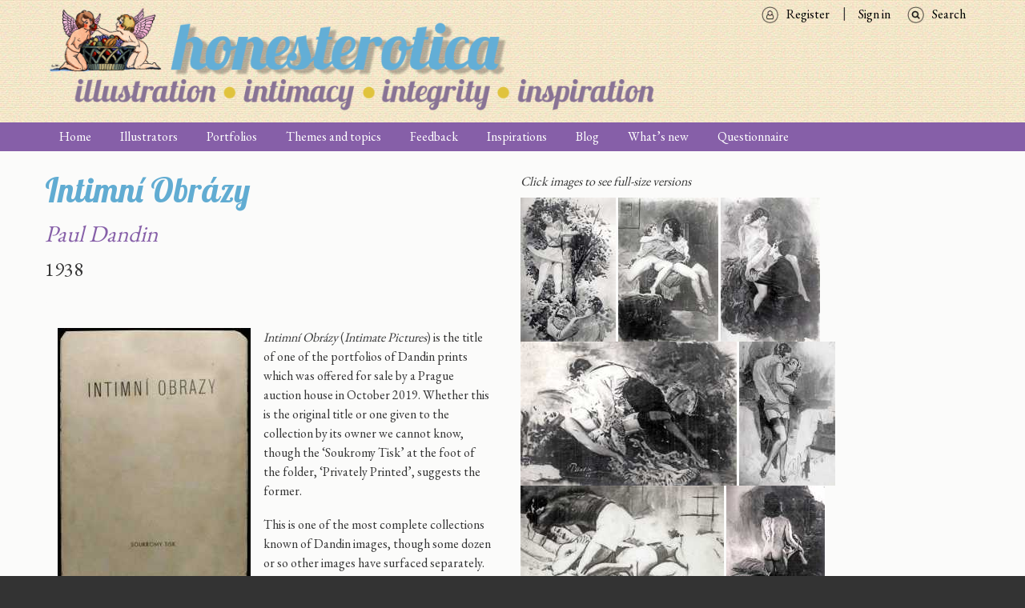

--- FILE ---
content_type: text/html; charset=UTF-8
request_url: https://honesterotica.com/portfolios/2549
body_size: 9178
content:





<!DOCTYPE html>
<html lang="en" dir="ltr" prefix="content: http://purl.org/rss/1.0/modules/content/  dc: http://purl.org/dc/terms/  foaf: http://xmlns.com/foaf/0.1/  og: http://ogp.me/ns#  rdfs: http://www.w3.org/2000/01/rdf-schema#  schema: http://schema.org/  sioc: http://rdfs.org/sioc/ns#  sioct: http://rdfs.org/sioc/types#  skos: http://www.w3.org/2004/02/skos/core#  xsd: http://www.w3.org/2001/XMLSchema# " class="no-js adaptivetheme">
  <head>
                                          <meta charset="utf-8" />
<noscript><style>form.antibot * :not(.antibot-message) { display: none !important; }</style>
</noscript><script async src="https://www.googletagmanager.com/gtag/js?id=UA-96148218-1"></script>
<script>window.dataLayer = window.dataLayer || [];function gtag(){dataLayer.push(arguments)};gtag("js", new Date());gtag("set", "developer_id.dMDhkMT", true);gtag("config", "UA-96148218-1", {"groups":"default","anonymize_ip":true,"page_placeholder":"PLACEHOLDER_page_path","allow_ad_personalization_signals":false});gtag("config", "G-M9QF6TFPM7", {"groups":"default","page_placeholder":"PLACEHOLDER_page_location","allow_ad_personalization_signals":false});</script>
<meta name="description" content="Intimní Obrázy (Intimate Pictures) is the title of one of the portfolios of Dandin prints which was offered for sale by a Prague auction house in October 2019." />
<meta property="fb:app_id" content="1394911260570572" />
<meta property="og:type" content="website" />
<meta property="og:title" content="Intimní Obrázy | honesterotica" />
<meta property="og:image" content="http://www.honesterotica.com/sites/default/files/honest-fbshare.jpg" />
<meta property="og:image:type" content="image/png" />
<meta property="og:image:width" content="1200" />
<meta property="og:image:height" content="1200" />
<meta name="Generator" content="Drupal 9 (https://www.drupal.org)" />
<meta name="MobileOptimized" content="width" />
<meta name="HandheldFriendly" content="true" />
<meta name="viewport" content="width=device-width, initial-scale=1.0" />
<link rel="shortcut icon" href="/sites/default/files/favicon.ico" type="image/vnd.microsoft.icon" />
<link rel="canonical" href="https://honesterotica.com/portfolios/2549" />
<link rel="shortlink" href="https://honesterotica.com/node/2549" />
<link rel="revision" href="https://honesterotica.com/portfolios/2549" />
<script>window.a2a_config=window.a2a_config||{};a2a_config.callbacks=[];a2a_config.overlays=[];a2a_config.templates={};</script>

    <title>Intimní Obrázy | honesterotica</title>
    <link rel="stylesheet" media="all" href="//fonts.googleapis.com/css?family=EB+Garamond|Lobster|Roboto|Material+Icons" />
<link rel="stylesheet" media="all" href="/sites/default/files/css/css_1fURCyIFyYfewH2dEDWtBUiETG_10dibEIbhrAh0BXE.css" />
<link rel="stylesheet" media="all" href="/sites/default/files/css/css_Q-YmGYlAVoZeayoJjs7d8paV5Rz2g0ltwVpLTjpN1js.css" />

    <script src="/core/assets/vendor/modernizr/modernizr.min.js?v=3.11.7"></script>
<script src="/core/misc/modernizr-additional-tests.js?v=3.11.7"></script>
<script src="//use.fontawesome.com/releases/v6.1.0/js/all.js" defer crossorigin="anonymous"></script>
<script src="//use.fontawesome.com/releases/v6.1.0/js/v4-shims.js" defer crossorigin="anonymous"></script>

<meta name="google" content="notranslate">
<meta http-equiv="Content-Language" content="en">
  </head>
    <body class="exclude-node-title layout-type--site-builder path-node path-portfolios-2549 node--type-portfolio theme-name--honesterotica">
    <a href="#block-honesterotica-content" class="visually-hidden focusable skip-link">Skip to main content</a>
    
      <div class="dialog-off-canvas-main-canvas" data-off-canvas-main-canvas>
    
<div class="page js-layout">
      <header class="l-pr page__row pr-header regions-multiple" role="banner" id="masthead">
    <div class="l-rw regions container pr-header__rw arc--2 hr--1-2" data-at-regions="">
        <div  data-at-region="1" class="l-r region pr-header__header-first"><div id="block-honesterotica-branding" class="l-bl block block-branding block-system block-system-branding-block">
  <div class="block__inner block-branding__inner">

    
        

                <div class="block__content block-branding__content site-branding">
                  <a href="https://honesterotica.com/" title="Home" itemprop="url" rel="home" class="site-branding__logo-link">
            <img src="/sites/default/files/honesterotica%20logo_4.png" alt="Home" itemprop="logo" class="site-branding__logo-img" />
          </a>
                      </div>
    
  </div>
</div>
</div>

        <div  data-at-region="2" data-at-block-count="1" class="l-r region pr-header__header-second">
<nav id="block-searchmenu" class="l-bl block block-menu block-config-provider--system block-derivative-plugin--search-menu block-id--block-searchmenu" role="navigation" aria-labelledby="block-searchmenu-menu">
  <div class="block__inner block-menu__inner">

                  
    
    <h2 class="visually-hidden block__title block-menu__title" id="block-searchmenu-menu"><span>Search menu</span></h2>
    

              <div class="block__content block-menu__content">
        
                    <ul class="menu odd menu-level-1 menu-name--search-menu">
                          <li class="menu__item menu-title-search menu-plugin-id--menu-link-content85bfd2e0-4f0b-4b8c-92ab-4177a1123967"><a href="/search" target="" rel="" data-drupal-link-system-path="search">Search</a></li>          </ul>
  


      </div>
    
  </div>
</nav>

<nav id="block-signin" class="l-bl block block-menu block-config-provider--system block-derivative-plugin--sign-in block-id--block-signin" role="navigation" aria-labelledby="block-signin-menu">
  <div class="block__inner block-menu__inner">

                  
    
    <h2 class="visually-hidden block__title block-menu__title" id="block-signin-menu"><span>Sign in</span></h2>
    

              <div class="block__content block-menu__content">
        
                    <ul class="menu odd menu-level-1 menu-name--sign-in">
                          <li class="menu__item menu-title-sign-in menu-plugin-id--menu-link-contentee31d2ff-485e-4af1-a884-4309ab4ec720"><a href="/user/login" target="" rel="" data-drupal-link-system-path="user/login">Sign in</a></li>                      <li class="menu__item menu-title-register menu-plugin-id--menu-link-content6dfcc979-4d89-4cc7-8aff-edcda2c98955"><a href="/user/register" target="" rel="" data-drupal-link-system-path="user/register">Register</a></li>          </ul>
  


      </div>
    
  </div>
</nav>
</div>

    </div>
  </header>
      <div class="l-pr page__row pr-navbar" id="navbar">
    <div class="l-rw regions container pr-navbar__rw arc--1 hr--1" data-at-regions="">
        <div  data-at-region="1" class="l-r region pr-navbar__navbar"><nav id="block-honesterotica-main-menu" class="l-bl rm-block rm-config-provider--system rm-derivative-plugin--main rm-id--block-honesterotica-main-menu js-hide" role="navigation" aria-labelledby="block-honesterotica-main-menu-menu">
  <div class="rm-block__inner">

    
    <div class="rm-toggle" id="block-honesterotica-main-menu-menu">
            <button href="#rm-content" class="rm-toggle__link un-button" role='button' aria-controls="rm-content" aria-expanded="false" aria-lable="Main menu">
        <svg class="rm-toggle__icon" viewBox="0 0 1792 1792" preserveAspectRatio="xMinYMid meet">
          <path d="M1664 1344v128q0 26-19 45t-45 19h-1408q-26 0-45-19t-19-45v-128q0-26 19-45t45-19h1408q26 0 45 19t19 45zm0-512v128q0 26-19 45t-45 19h-1408q-26 0-45-19t-19-45v-128q0-26 19-45t45-19h1408q26 0 45 19t19 45zm0-512v128q0 26-19 45t-45 19h-1408q-26 0-45-19t-19-45v-128q0-26 19-45t45-19h1408q26 0 45 19t19 45z"/>
        </svg>
        <span class="visually-hidden">Main menu</span>
      </button>
    </div>
    

              <div class="rm-block__content" id="rm-content">
        
                    <ul class="menu odd menu-level-1 menu-name--main">
                          <li class="menu__item menu-title-home menu-plugin-id--menu-link-content3040a572-f577-4c95-b6b0-2a0732351920"><a href="/home" data-drupal-link-system-path="node/142">Home</a></li>                      <li class="menu__item menu-title-illustrators menu-plugin-id--views-viewviewsillustratorspage-1"><a href="/illustrators" data-drupal-link-system-path="illustrators">Illustrators</a></li>                      <li class="menu__item menu__item--expanded menu-title-portfolios menu-plugin-id--menu-link-contente6036fce-cc9c-4f6a-9cab-5e86794f2b18"><a href="/portfolios" data-drupal-link-system-path="node/53">Portfolios</a><ul class="menu even menu-level-2"><li class="menu__item menu-title-by-illustrator menu-plugin-id--views-viewviewsportfolios-by-authorpage-2"><a href="/portfolios-by-illustrator" data-drupal-link-system-path="portfolios-by-illustrator">By illustrator</a></li><li class="menu__item menu-title-by-title menu-plugin-id--views-viewviewsportfolios-by-titlepage-1"><a href="/portfolios-by-title" data-drupal-link-system-path="portfolios-by-title">By title</a></li></ul></li>                      <li class="menu__item menu-title-themes-and-topics menu-plugin-id--menu-link-content5bf11c1c-5853-4936-b5c7-4483cffba80d"><a href="/themes-topics" target="" rel="" data-drupal-link-system-path="node/18">Themes and topics</a></li>                      <li class="menu__item menu-title-feedback menu-plugin-id--menu-link-content269b112f-c019-491a-91c1-89b9b896acb7"><a href="/feedback" data-drupal-link-system-path="node/524">Feedback</a></li>                      <li class="menu__item menu-title-inspirations menu-plugin-id--menu-link-content5bd956e3-b67b-474d-8dac-80dcee3305f9"><a href="/inspirations" data-drupal-link-system-path="node/22">Inspirations</a></li>                      <li class="menu__item menu-title-blog menu-plugin-id--menu-link-content64e05612-59bc-4923-b92c-c8206df0f0c3"><a href="/blog" data-drupal-link-system-path="node/532">Blog</a></li>                      <li class="menu__item menu-title-what’s-new menu-plugin-id--views-viewviewsnewsletterpage-2"><a href="/whats-new" data-drupal-link-system-path="whats-new">What’s new</a></li>                      <li class="menu__item menu-title-questionnaire menu-plugin-id--menu-link-content61b0066c-7e9d-4087-a7bf-311e63aa41d4"><a href="/questionnaire/intro" target="" rel="" data-drupal-link-system-path="node/474">Questionnaire</a></li>          </ul>
  


      </div>
    
  </div>
</nav>
</div>

    </div>
  </div>
      <div class="l-pr page__row pr-highlighted" id="highlighted">
    <div class="l-rw regions container pr-highlighted__rw arc--1 hr--1" data-at-regions="">
        <div  data-at-region="1" class="l-r region pr-highlighted__highlighted"><div data-drupal-messages-fallback class="hidden"></div>
</div>

    </div>
  </div>
          <div class="l-pr page__row pr-main regions-multiple" id="main-content">
    <div class="l-rw regions container pr-main__rw arc--2 hr--1-3" data-at-regions="">
        <div  data-at-region="1" data-at-block-count="4" class="l-r region pr-main__content"><div class="views-element-container l-bl block-views-css-class-- block block-config-provider--views block-derivative-plugin--illustrators-work-block-3 block-id--block-views-block-illustrators-work-block-3" id="block-views-block-illustrators-work-block-3">
  <div class="block__inner">

    
        

          <div class="block__content">
        <div><div class="view view-illustrators-work view-id-illustrators_work view-display-id-block_3 js-view-dom-id-a5798ddabe09571e40935a612df48e8ac26ed9e63db14f1467617f57ef786d0e">
  
    
      <div class="view-header">
      
    </div>
      
      <div class="view-content">
          <div class="views-row">
    <div class="views-field views-field-title-1"><h1 class="field-content">Intimní Obrázy</h1></div><div class="views-field views-field-title"><h2 class="field-content"><em><a href="/illustrator/paul-dandin" hreflang="en">Paul Dandin</a></em></h2></div><div class="views-field views-field-field-year"><div class="field-content">1938 </div></div>
  </div>

    </div>
  
          </div>
</div>

      </div>
    
  </div>
</div>
<main id="block-honesterotica-content" class="l-bl block block-main-content" role="main">
  
  <article data-history-node-id="2549" role="article" about="/portfolios/2549" class="node node--id-2549 node--type-portfolio node--view-mode-full">
  <div class="node__container">

    <header class="node__header">
      
      
                        <h1 class="node__title"><span class="field field--name-title field--type-string field--label-hidden"></span>
</h1>
                    

          </header>

    <div class="node__content">
      <div class="clearfix text-formatted field field-node--body field-name-body field-type-text-with-summary field-label-hidden">
    <div class="field__items">
          <div class="field__item"><p><em><img alt="" data-entity-type="file" data-entity-uuid="feecbb2e-b2d6-47e8-aff2-6962ae30d16b" data-image-style="max_325x325" src="/sites/default/files/styles/max_325x325/public/inline-images/akty-paul-dandin-intimni-obrazy-soukromy-tisk-1938-101788923.jpg?itok=QT2cC3Qv" width="241" height="325" loading="lazy" typeof="foaf:Image" class="image-style-max-325x325 align-left" />Intimní Obrázy</em> (<em>Intimate Pictures</em>) is the title of one of the portfolios of Dandin prints which was offered for sale by a Prague auction house in October 2019. Whether this is the original title or one given to the collection by its owner we cannot know, though the ‘Soukromy Tisk’ at the foot of the folder, ‘Privately Printed’, suggests the former.</p>

<p><img alt="" data-entity-type="file" data-entity-uuid="ae954ec6-56a6-4ff4-a1d3-254359794ab7" data-image-style="max_325x325" src="/sites/default/files/styles/max_325x325/public/inline-images/Dandin%2029.jpg?itok=6nnrmUvD" width="325" height="221" loading="lazy" typeof="foaf:Image" class="image-style-max-325x325 align-right" /></p>

<p>This is one of the most complete collections known of Dandin images, though some dozen or so other images have surfaced separately. The folder also included a couple of related prints dated 1945.</p>

<p>Most of the prints are dated 1938, and most are signed ‘P. Dandin’, though a couple add his first name (or nom d’artiste). The quality of the reproduction is uneven, and several have faded badly, maybe from being left out of the protective folder.</p>

<p>The style of the Dandin paintings is straightforward, no-nonsense, and in most cases quite believable; it is a pity that no trace of the originals appears to have survived. It would have been interesting to see these imaginative scenes in colour.</p>

<p> </p>
</div>
      </div>
</div>
  <div class="field field-node--field-example-illustration field-name-field-example-illustration field-type-image field-label-hidden has-single">
              <figure class="field-type-image__figure image-count-1">
          <div class="field-type-image__item">
        <a href="https://honesterotica.com/sites/default/files/styles/max_1300x1300/public/default_images/illustrator-example-default_1.png?itok=cVa-QO7m" class="photoswipe" data-size="325x325"><img src="/sites/default/files/styles/thumbnail/public/default_images/illustrator-example-default_1.png?itok=QCLaEXXV" width="100" height="100" loading="lazy" typeof="foaf:Image" class="image-style-thumbnail" />

</a>

              </div>
    </figure>
  </div>

    </div>

  

</article>

  
</main>
</div>

      
        <div  data-at-region="3" class="l-r region pr-main__sidebar-second"><div class="views-element-container l-bl block-views-css-class-- block block-config-provider--views block-derivative-plugin--illustrators-work-block-8 block-id--block-views-block-illustrators-work-block-8" id="block-views-block-illustrators-work-block-8">
  <div class="block__inner">

    
        

          <div class="block__content">
        <div><div class="view view-illustrators-work view-id-illustrators_work view-display-id-block_8 js-view-dom-id-8fb49890c88089eb9052c07d262039689be602ea5f4ab3604474e94adc45df4c">
  
    
      <div class="view-header">
      <em>Click images to see full-size versions</em>
    </div>
      
      <div class="view-content">
          <div class="photoswipe-gallery views-row">
    <div class="views-field views-field-field-image"><div class="field-content"><div class="item-list"><ul class="item-list__list"><li class="item-list__item"><a href="https://honesterotica.com/sites/default/files/styles/max_1300x1300/public/illustrations/2021-10/dandin-01.jpg?itok=N-k7U-Iv" class="photoswipe" data-size="863x1300" data-overlay-title=""><img data-srcset="/sites/default/files/styles/profile_illustrations/public/illustrations/2021-10/dandin-01.jpg?itok=qw2PXvsb" srcset="[data-uri]" class="lazyload image-style-profile-illustrations" src="/sites/default/files/styles/profile_illustrations/public/illustrations/2021-10/dandin-01.jpg?itok=qw2PXvsb" width="119" height="180" loading="lazy" typeof="foaf:Image" />

</a>
</li><li class="item-list__item"><a href="https://honesterotica.com/sites/default/files/styles/max_1300x1300/public/illustrations/2021-10/dandin-02.jpg?itok=zMziop8Z" class="photoswipe" data-size="906x1300" data-overlay-title=""><img data-srcset="/sites/default/files/styles/profile_illustrations/public/illustrations/2021-10/dandin-02.jpg?itok=TcNbyoOc" srcset="[data-uri]" class="lazyload image-style-profile-illustrations" src="/sites/default/files/styles/profile_illustrations/public/illustrations/2021-10/dandin-02.jpg?itok=TcNbyoOc" width="125" height="180" loading="lazy" typeof="foaf:Image" />

</a>
</li><li class="item-list__item"><a href="https://honesterotica.com/sites/default/files/styles/max_1300x1300/public/illustrations/2021-10/dandin-03.jpg?itok=oT7gneHj" class="photoswipe" data-size="898x1300" data-overlay-title=""><img data-srcset="/sites/default/files/styles/profile_illustrations/public/illustrations/2021-10/dandin-03.jpg?itok=hfIO_VfD" srcset="[data-uri]" class="lazyload image-style-profile-illustrations" src="/sites/default/files/styles/profile_illustrations/public/illustrations/2021-10/dandin-03.jpg?itok=hfIO_VfD" width="124" height="180" loading="lazy" typeof="foaf:Image" />

</a>
</li><li class="item-list__item"><a href="https://honesterotica.com/sites/default/files/styles/max_1300x1300/public/illustrations/2021-10/dandin-04.jpg?itok=IJFoXYAX" class="photoswipe" data-size="1300x868" data-overlay-title=""><img data-srcset="/sites/default/files/styles/profile_illustrations/public/illustrations/2021-10/dandin-04.jpg?itok=A4u_-vFV" srcset="[data-uri]" class="lazyload image-style-profile-illustrations" src="/sites/default/files/styles/profile_illustrations/public/illustrations/2021-10/dandin-04.jpg?itok=A4u_-vFV" width="270" height="180" loading="lazy" typeof="foaf:Image" />

</a>
</li><li class="item-list__item"><a href="https://honesterotica.com/sites/default/files/styles/max_1300x1300/public/illustrations/2021-10/dandin-05.jpg?itok=-2df2ql3" class="photoswipe" data-size="866x1300" data-overlay-title=""><img data-srcset="/sites/default/files/styles/profile_illustrations/public/illustrations/2021-10/dandin-05.jpg?itok=r0Yqg6zu" srcset="[data-uri]" class="lazyload image-style-profile-illustrations" src="/sites/default/files/styles/profile_illustrations/public/illustrations/2021-10/dandin-05.jpg?itok=r0Yqg6zu" width="120" height="180" loading="lazy" typeof="foaf:Image" />

</a>
</li><li class="item-list__item"><a href="https://honesterotica.com/sites/default/files/styles/max_1300x1300/public/illustrations/2021-10/dandin-06.jpg?itok=_Sp42_aH" class="photoswipe" data-size="1300x923" data-overlay-title=""><img data-srcset="/sites/default/files/styles/profile_illustrations/public/illustrations/2021-10/dandin-06.jpg?itok=jThmSo5I" srcset="[data-uri]" class="lazyload image-style-profile-illustrations" src="/sites/default/files/styles/profile_illustrations/public/illustrations/2021-10/dandin-06.jpg?itok=jThmSo5I" width="254" height="180" loading="lazy" typeof="foaf:Image" />

</a>
</li><li class="item-list__item"><a href="https://honesterotica.com/sites/default/files/styles/max_1300x1300/public/illustrations/2021-10/dandin-07.jpg?itok=5ak9q89G" class="photoswipe" data-size="889x1300" data-overlay-title=""><img data-srcset="/sites/default/files/styles/profile_illustrations/public/illustrations/2021-10/dandin-07.jpg?itok=jZu41Z1t" srcset="[data-uri]" class="lazyload image-style-profile-illustrations" src="/sites/default/files/styles/profile_illustrations/public/illustrations/2021-10/dandin-07.jpg?itok=jZu41Z1t" width="123" height="180" loading="lazy" typeof="foaf:Image" />

</a>
</li><li class="item-list__item"><a href="https://honesterotica.com/sites/default/files/styles/max_1300x1300/public/illustrations/2021-10/dandin-08.jpg?itok=WJk3x3gR" class="photoswipe" data-size="1300x884" data-overlay-title=""><img data-srcset="/sites/default/files/styles/profile_illustrations/public/illustrations/2021-10/dandin-08.jpg?itok=ndZqiy6M" srcset="[data-uri]" class="lazyload image-style-profile-illustrations" src="/sites/default/files/styles/profile_illustrations/public/illustrations/2021-10/dandin-08.jpg?itok=ndZqiy6M" width="265" height="180" loading="lazy" typeof="foaf:Image" />

</a>
</li><li class="item-list__item"><a href="https://honesterotica.com/sites/default/files/styles/max_1300x1300/public/illustrations/2021-10/dandin-09.jpg?itok=aT5R70tT" class="photoswipe" data-size="900x1300" data-overlay-title=""><img data-srcset="/sites/default/files/styles/profile_illustrations/public/illustrations/2021-10/dandin-09.jpg?itok=d11NBQhU" srcset="[data-uri]" class="lazyload image-style-profile-illustrations" src="/sites/default/files/styles/profile_illustrations/public/illustrations/2021-10/dandin-09.jpg?itok=d11NBQhU" width="125" height="180" loading="lazy" typeof="foaf:Image" />

</a>
</li><li class="item-list__item"><a href="https://honesterotica.com/sites/default/files/styles/max_1300x1300/public/illustrations/2021-10/dandin-10.jpg?itok=Uga-cZfp" class="photoswipe" data-size="932x1300" data-overlay-title=""><img data-srcset="/sites/default/files/styles/profile_illustrations/public/illustrations/2021-10/dandin-10.jpg?itok=qyVFN3LQ" srcset="[data-uri]" class="lazyload image-style-profile-illustrations" src="/sites/default/files/styles/profile_illustrations/public/illustrations/2021-10/dandin-10.jpg?itok=qyVFN3LQ" width="129" height="180" loading="lazy" typeof="foaf:Image" />

</a>
</li><li class="item-list__item"><a href="https://honesterotica.com/sites/default/files/styles/max_1300x1300/public/illustrations/2021-10/dandin-11.jpg?itok=BPhdhUvW" class="photoswipe" data-size="1300x883" data-overlay-title=""><img data-srcset="/sites/default/files/styles/profile_illustrations/public/illustrations/2021-10/dandin-11.jpg?itok=HsKeTW8Y" srcset="[data-uri]" class="lazyload image-style-profile-illustrations" src="/sites/default/files/styles/profile_illustrations/public/illustrations/2021-10/dandin-11.jpg?itok=HsKeTW8Y" width="265" height="180" loading="lazy" typeof="foaf:Image" />

</a>
</li><li class="item-list__item"><a href="https://honesterotica.com/sites/default/files/styles/max_1300x1300/public/illustrations/2021-10/dandin-12.jpg?itok=rwCWnKx2" class="photoswipe" data-size="891x1300" data-overlay-title=""><img data-srcset="/sites/default/files/styles/profile_illustrations/public/illustrations/2021-10/dandin-12.jpg?itok=s7PDviYU" srcset="[data-uri]" class="lazyload image-style-profile-illustrations" src="/sites/default/files/styles/profile_illustrations/public/illustrations/2021-10/dandin-12.jpg?itok=s7PDviYU" width="123" height="180" loading="lazy" typeof="foaf:Image" />

</a>
</li><li class="item-list__item"><a href="https://honesterotica.com/sites/default/files/styles/max_1300x1300/public/illustrations/2021-10/dandin-13.jpg?itok=5H_p2rOl" class="photoswipe" data-size="1300x894" data-overlay-title=""><img data-srcset="/sites/default/files/styles/profile_illustrations/public/illustrations/2021-10/dandin-13.jpg?itok=SFZATZF8" srcset="[data-uri]" class="lazyload image-style-profile-illustrations" src="/sites/default/files/styles/profile_illustrations/public/illustrations/2021-10/dandin-13.jpg?itok=SFZATZF8" width="262" height="180" loading="lazy" typeof="foaf:Image" />

</a>
</li><li class="item-list__item"><a href="https://honesterotica.com/sites/default/files/styles/max_1300x1300/public/illustrations/2021-10/dandin-14.jpg?itok=9AmgHYY0" class="photoswipe" data-size="1300x892" data-overlay-title=""><img data-srcset="/sites/default/files/styles/profile_illustrations/public/illustrations/2021-10/dandin-14.jpg?itok=sJyZpLz_" srcset="[data-uri]" class="lazyload image-style-profile-illustrations" src="/sites/default/files/styles/profile_illustrations/public/illustrations/2021-10/dandin-14.jpg?itok=sJyZpLz_" width="262" height="180" loading="lazy" typeof="foaf:Image" />

</a>
</li><li class="item-list__item"><a href="https://honesterotica.com/sites/default/files/styles/max_1300x1300/public/illustrations/2021-10/dandin-15.jpg?itok=LgQr91Tr" class="photoswipe" data-size="901x1300" data-overlay-title=""><img data-srcset="/sites/default/files/styles/profile_illustrations/public/illustrations/2021-10/dandin-15.jpg?itok=fz8L0KLY" srcset="[data-uri]" class="lazyload image-style-profile-illustrations" src="/sites/default/files/styles/profile_illustrations/public/illustrations/2021-10/dandin-15.jpg?itok=fz8L0KLY" width="125" height="180" loading="lazy" typeof="foaf:Image" />

</a>
</li><li class="item-list__item"><a href="https://honesterotica.com/sites/default/files/styles/max_1300x1300/public/illustrations/2021-10/dandin-16.jpg?itok=LlFlSKNY" class="photoswipe" data-size="868x1300" data-overlay-title=""><img data-srcset="/sites/default/files/styles/profile_illustrations/public/illustrations/2021-10/dandin-16.jpg?itok=Fr-P33jW" srcset="[data-uri]" class="lazyload image-style-profile-illustrations" src="/sites/default/files/styles/profile_illustrations/public/illustrations/2021-10/dandin-16.jpg?itok=Fr-P33jW" width="120" height="180" loading="lazy" typeof="foaf:Image" />

</a>
</li><li class="item-list__item"><a href="https://honesterotica.com/sites/default/files/styles/max_1300x1300/public/illustrations/2021-10/dandin-17.jpg?itok=yVuaTTCx" class="photoswipe" data-size="1300x900" data-overlay-title=""><img data-srcset="/sites/default/files/styles/profile_illustrations/public/illustrations/2021-10/dandin-17.jpg?itok=CVoXA4OJ" srcset="[data-uri]" class="lazyload image-style-profile-illustrations" src="/sites/default/files/styles/profile_illustrations/public/illustrations/2021-10/dandin-17.jpg?itok=CVoXA4OJ" width="260" height="180" loading="lazy" typeof="foaf:Image" />

</a>
</li><li class="item-list__item"><a href="https://honesterotica.com/sites/default/files/styles/max_1300x1300/public/illustrations/2021-10/dandin-18.jpg?itok=F01iHcIY" class="photoswipe" data-size="1300x907" data-overlay-title=""><img data-srcset="/sites/default/files/styles/profile_illustrations/public/illustrations/2021-10/dandin-18.jpg?itok=7SGM9YSC" srcset="[data-uri]" class="lazyload image-style-profile-illustrations" src="/sites/default/files/styles/profile_illustrations/public/illustrations/2021-10/dandin-18.jpg?itok=7SGM9YSC" width="258" height="180" loading="lazy" typeof="foaf:Image" />

</a>
</li><li class="item-list__item"><a href="https://honesterotica.com/sites/default/files/styles/max_1300x1300/public/illustrations/2021-10/dandin-19.jpg?itok=DBEZHuHr" class="photoswipe" data-size="1300x952" data-overlay-title=""><img data-srcset="/sites/default/files/styles/profile_illustrations/public/illustrations/2021-10/dandin-19.jpg?itok=g3gH2Aly" srcset="[data-uri]" class="lazyload image-style-profile-illustrations" src="/sites/default/files/styles/profile_illustrations/public/illustrations/2021-10/dandin-19.jpg?itok=g3gH2Aly" width="246" height="180" loading="lazy" typeof="foaf:Image" />

</a>
</li><li class="item-list__item"><a href="https://honesterotica.com/sites/default/files/styles/max_1300x1300/public/illustrations/2021-10/dandin-21.jpg?itok=AdvYZn6p" class="photoswipe" data-size="878x1300" data-overlay-title=""><img data-srcset="/sites/default/files/styles/profile_illustrations/public/illustrations/2021-10/dandin-21.jpg?itok=H25gBU3w" srcset="[data-uri]" class="lazyload image-style-profile-illustrations" src="/sites/default/files/styles/profile_illustrations/public/illustrations/2021-10/dandin-21.jpg?itok=H25gBU3w" width="122" height="180" loading="lazy" typeof="foaf:Image" />

</a>
</li><li class="item-list__item"><a href="https://honesterotica.com/sites/default/files/styles/max_1300x1300/public/illustrations/2021-10/dandin-22.jpg?itok=0rxzEddR" class="photoswipe" data-size="904x1300" data-overlay-title=""><img data-srcset="/sites/default/files/styles/profile_illustrations/public/illustrations/2021-10/dandin-22.jpg?itok=COc_ylzZ" srcset="[data-uri]" class="lazyload image-style-profile-illustrations" src="/sites/default/files/styles/profile_illustrations/public/illustrations/2021-10/dandin-22.jpg?itok=COc_ylzZ" width="125" height="180" loading="lazy" typeof="foaf:Image" />

</a>
</li><li class="item-list__item"><a href="https://honesterotica.com/sites/default/files/styles/max_1300x1300/public/illustrations/2021-10/dandin-23.jpg?itok=XhYEpZC_" class="photoswipe" data-size="910x1300" data-overlay-title=""><img data-srcset="/sites/default/files/styles/profile_illustrations/public/illustrations/2021-10/dandin-23.jpg?itok=-SaPnl_3" srcset="[data-uri]" class="lazyload image-style-profile-illustrations" src="/sites/default/files/styles/profile_illustrations/public/illustrations/2021-10/dandin-23.jpg?itok=-SaPnl_3" width="126" height="180" loading="lazy" typeof="foaf:Image" />

</a>
</li><li class="item-list__item"><a href="https://honesterotica.com/sites/default/files/styles/max_1300x1300/public/illustrations/2021-10/dandin-24.jpg?itok=RMUpX6dF" class="photoswipe" data-size="862x1300" data-overlay-title=""><img data-srcset="/sites/default/files/styles/profile_illustrations/public/illustrations/2021-10/dandin-24.jpg?itok=phoC8jFV" srcset="[data-uri]" class="lazyload image-style-profile-illustrations" src="/sites/default/files/styles/profile_illustrations/public/illustrations/2021-10/dandin-24.jpg?itok=phoC8jFV" width="119" height="180" loading="lazy" typeof="foaf:Image" />

</a>
</li><li class="item-list__item"><a href="https://honesterotica.com/sites/default/files/styles/max_1300x1300/public/illustrations/2021-10/dandin-25.jpg?itok=RCEjjtMf" class="photoswipe" data-size="873x1300" data-overlay-title=""><img data-srcset="/sites/default/files/styles/profile_illustrations/public/illustrations/2021-10/dandin-25.jpg?itok=vS7T_gTs" srcset="[data-uri]" class="lazyload image-style-profile-illustrations" src="/sites/default/files/styles/profile_illustrations/public/illustrations/2021-10/dandin-25.jpg?itok=vS7T_gTs" width="121" height="180" loading="lazy" typeof="foaf:Image" />

</a>
</li><li class="item-list__item"><a href="https://honesterotica.com/sites/default/files/styles/max_1300x1300/public/illustrations/2021-10/dandin-27.jpg?itok=eA5vdGKd" class="photoswipe" data-size="1300x905" data-overlay-title=""><img data-srcset="/sites/default/files/styles/profile_illustrations/public/illustrations/2021-10/dandin-27.jpg?itok=6sfibjhM" srcset="[data-uri]" class="lazyload image-style-profile-illustrations" src="/sites/default/files/styles/profile_illustrations/public/illustrations/2021-10/dandin-27.jpg?itok=6sfibjhM" width="259" height="180" loading="lazy" typeof="foaf:Image" />

</a>
</li><li class="item-list__item"><a href="https://honesterotica.com/sites/default/files/styles/max_1300x1300/public/illustrations/2021-10/dandin-30.jpg?itok=uDqPL0nI" class="photoswipe" data-size="921x1300" data-overlay-title=""><img data-srcset="/sites/default/files/styles/profile_illustrations/public/illustrations/2021-10/dandin-30.jpg?itok=bsyZSlBr" srcset="[data-uri]" class="lazyload image-style-profile-illustrations" src="/sites/default/files/styles/profile_illustrations/public/illustrations/2021-10/dandin-30.jpg?itok=bsyZSlBr" width="128" height="180" loading="lazy" typeof="foaf:Image" />

</a>
</li><li class="item-list__item"><a href="https://honesterotica.com/sites/default/files/styles/max_1300x1300/public/illustrations/2021-10/dandin-31.jpg?itok=EEaIysmS" class="photoswipe" data-size="887x1300" data-overlay-title=""><img data-srcset="/sites/default/files/styles/profile_illustrations/public/illustrations/2021-10/dandin-31.jpg?itok=srmGtR-l" srcset="[data-uri]" class="lazyload image-style-profile-illustrations" src="/sites/default/files/styles/profile_illustrations/public/illustrations/2021-10/dandin-31.jpg?itok=srmGtR-l" width="123" height="180" loading="lazy" typeof="foaf:Image" />

</a>
</li></ul></div></div></div>
  </div>

    </div>
  
          </div>
</div>

      </div>
    
  </div>
</div>
</div>

    </div>
  </div>
          <footer class="l-pr page__row pr-footer" role="contentinfo" id="footer">
    <div class="l-rw regions container pr-footer__rw arc--1 hr--1" data-at-regions="">
        <div  data-at-region="1" data-at-block-count="3" class="l-r region pr-footer__footer"><div id="block-twitterbutton" class="l-bl block block-config-provider--twitter-embed block-derivative-plugin-- block-id--block-twitterbutton">
  <div class="block__inner">

    
        

          <div class="block__content">
        <a href="https://twitter.com/honesterotica" class="twitter-follow-button" aria-polite="polite">Tweets by @honesterotica</a>
      </div>
    
  </div>
</div>
<div id="block-facebooklikebutton" class="l-bl block block-config-provider--fblikebutton block-derivative-plugin-- block-id--block-facebooklikebutton">
  <div class="block__inner">

    
        

          <div class="block__content">
        
<div id="fb-root"></div>
<script>(function(d, s, id) {
  var js, fjs = d.getElementsByTagName(s)[0];
  if (d.getElementById(id)) return;
  js = d.createElement(s); js.id = id;
  js.src = "//connect.facebook.net/en_GB/sdk.js#xfbml=1&version=v2.5";
  fjs.parentNode.insertBefore(js, fjs);
}(document, 'script', 'facebook-jssdk'));</script>


<div class="fb-like" data-href="https://www.facebook.com/honesterotica" data-layout="button" data-action="like" data-show-faces="0" data-share="true"></div>

      </div>
    
  </div>
</div>
<div id="block-socialmedialinks" class="block-social-media-links l-bl block block-config-provider--social-media-links block-derivative-plugin-- block-id--block-socialmedialinks">
  <div class="block__inner">

    
        

          <div class="block__content">
        <ul class="platforms inline is-horizontal">
      <li class="platform">
      <a href="https://www.facebook.com/honesterotica" >
        <span class='fab fa-facebook fa-2x'></span>
              </a>
    </li>
  </ul>

      </div>
    
  </div>
</div>
<div id="block-blueskylink" class="l-bl block block-config-provider--block-content block-derivative-plugin--e84fa869-9c9a-4ce8-b6ca-3cc14e325b9a block-id--block-blueskylink">
  <div class="block__inner">

    
        

          <div class="block__content">
        <div class="clearfix text-formatted field field-block-content--body field-name-body field-type-text-with-summary field-label-hidden">
    <div class="field__items">
          <div class="field__item"><p><a aria-label="Visit Honesterotica on Bluesky" href="https://bsky.app/profile/honesterotica.bsky.social" target="_blank"><svg fill="white" style="height: auto;" viewbox="0 0 576 512" width="32" xmlns="http://www.w3.org/2000/svg"> <!--! Font Awesome Free 6.6.0 by @fontawesome - https://fontawesome.com License - https://fontawesome.com/license/free Copyright 2024 Fonticons, Inc. --> <path d="M407.8 294.7c-3.3-.4-6.7-.8-10-1.3c3.4 .4 6.7 .9 10 1.3zM288 227.1C261.9 176.4 190.9 81.9 124.9 35.3C61.6-9.4 37.5-1.7 21.6 5.5C3.3 13.8 0 41.9 0 58.4S9.1 194 15 213.9c19.5 65.7 89.1 87.9 153.2 80.7c3.3-.5 6.6-.9 10-1.4c-3.3 .5-6.6 1-10 1.4C74.3 308.6-9.1 342.8 100.3 464.5C220.6 589.1 265.1 437.8 288 361.1c22.9 76.7 49.2 222.5 185.6 103.4c102.4-103.4 28.1-156-65.8-169.9c-3.3-.4-6.7-.8-10-1.3c3.4 .4 6.7 .9 10 1.3c64.1 7.1 133.6-15.1 153.2-80.7C566.9 194 576 75 576 58.4s-3.3-44.7-21.6-52.9c-15.8-7.1-40-14.9-103.2 29.8C385.1 81.9 314.1 176.4 288 227.1z"></path> </svg> </a></p>
</div>
      </div>
</div>

      </div>
    
  </div>
</div>
</div>

    </div>
  </footer>
    
</div>

  </div>

    
    <script type="application/json" data-drupal-selector="drupal-settings-json">{"path":{"baseUrl":"\/","scriptPath":null,"pathPrefix":"","currentPath":"node\/2549","currentPathIsAdmin":false,"isFront":false,"currentLanguage":"en"},"pluralDelimiter":"\u0003","suppressDeprecationErrors":true,"ajaxPageState":{"theme":"honesterotica","libraries":"addtoany\/addtoany,asset_injector\/js\/twitter_logo_replace,at_core\/at.breakpoints,at_core\/at.fastclick_initialize,at_core\/at.settings,fontawesome\/fontawesome.svg,fontawesome\/fontawesome.svg.shim,google_analytics\/google_analytics,honesterotica\/base,honesterotica\/color,honesterotica\/comment,honesterotica\/custom_css,honesterotica\/custom_css_file,honesterotica\/fontfaceobserver,honesterotica\/fonts,honesterotica\/google_fonts,honesterotica\/honesterotica.layout.page,honesterotica\/image_styles,honesterotica\/language,honesterotica\/responsive_menus,honesterotica\/responsive_menus_dropmenu,honesterotica\/responsive_menus_slidedown,honesterotica\/responsive_tables,honesterotica\/search,honesterotica\/taxonomy,honesterotica\/title_styles,lazy_image_style\/main,photoswipe\/photoswipe,photoswipe\/photoswipe.init,social_media_links\/social_media_links.theme,system\/base,twitter_embed\/twitter_widgets,views\/views.module"},"lazy_image_style":{"offset":"400"},"google_analytics":{"account":{},"trackOutbound":true,"trackMailto":true,"trackTel":true,"trackDownload":true,"trackDownloadExtensions":"7z|aac|arc|arj|asf|asx|avi|bin|csv|doc(x|m)?|dot(x|m)?|exe|flv|gif|gz|gzip|hqx|jar|jpe?g|js|mp(2|3|4|e?g)|mov(ie)?|msi|msp|pdf|phps|png|ppt(x|m)?|pot(x|m)?|pps(x|m)?|ppam|sld(x|m)?|thmx|qtm?|ra(m|r)?|sea|sit|tar|tgz|torrent|txt|wav|wma|wmv|wpd|xls(x|m|b)?|xlt(x|m)|xlam|xml|z|zip","trackColorbox":true},"honesterotica":{"at_responsivemenus":{"bp":"all and (max-width: 45em)","default":"ms-dropmenu","responsive":"ms-slidedown","acd":{"acd_load":false}},"at_breakpoints":{"at_core_simple_wide":{"breakpoint":"wide","mediaquery":"all and (min-width: 60.0625em)"},"at_core_simple_tablet-isolate":{"breakpoint":"tablet-isolate","mediaquery":"all and (min-width: 45.0625em) and (max-width: 60em)"},"at_core_simple_mobile":{"breakpoint":"mobile","mediaquery":"all and (max-width: 45em)"}}},"photoswipe":{"options":{"showAnimationDuration":333,"hideAnimationDuration":333,"showHideOpacity":false,"bgOpacity":1,"spacing":0.11999999999999999555910790149937383830547332763671875,"allowPanToNext":true,"maxSpreadZoom":2,"loop":true,"pinchToClose":true,"closeOnScroll":true,"closeOnVerticalDrag":true,"mouseUsed":false,"escKey":true,"arrowKeys":true,"history":true,"errorMsg":"\u003Cdiv class=\u0022pswp__error-msg\u0022\u003E\u003Ca href=\u0022%url%\u0022 target=\u0022_blank\u0022\u003EThe image\u003C\/a\u003E could not be loaded.\u003C\/div\u003E","preload":[1,1],"mainClass":null,"focus":true,"modal":true},"container":"\u003Cdiv class=\u0022pswp\u0022 tabindex=\u0022-1\u0022 role=\u0022dialog\u0022 aria-hidden=\u0022true\u0022\u003E\n\n    \u003Cdiv class=\u0022pswp__bg\u0022\u003E\u003C\/div\u003E\n\n    \u003Cdiv class=\u0022pswp__scroll-wrap\u0022\u003E\n\n    \n    \u003Cdiv class=\u0022pswp__container\u0022\u003E\n      \u003Cdiv class=\u0022pswp__item\u0022\u003E\u003C\/div\u003E\n      \u003Cdiv class=\u0022pswp__item\u0022\u003E\u003C\/div\u003E\n      \u003Cdiv class=\u0022pswp__item\u0022\u003E\u003C\/div\u003E\n    \u003C\/div\u003E\n\n        \u003Cdiv class=\u0022pswp__ui pswp__ui--hidden\u0022\u003E\n\n      \u003Cdiv class=\u0022pswp__top-bar\u0022\u003E\n\n        \n        \u003Cdiv class=\u0022pswp__counter\u0022\u003E\u003C\/div\u003E\n\n        \u003Cbutton class=\u0022pswp__button pswp__button--close\u0022 title=\u0022Close (Esc)\u0022\u003E\u003C\/button\u003E\n\n        \u003Cbutton class=\u0022pswp__button pswp__button--share\u0022 title=\u0022Share\u0022\u003E\u003C\/button\u003E\n\n        \u003Cbutton class=\u0022pswp__button pswp__button--fs\u0022 title=\u0022Toggle fullscreen\u0022\u003E\u003C\/button\u003E\n\n        \u003Cbutton class=\u0022pswp__button pswp__button--zoom\u0022 title=\u0022Zoom in\/out\u0022\u003E\u003C\/button\u003E\n\n        \n        \u003Cdiv class=\u0022pswp__preloader\u0022\u003E\n          \u003Cdiv class=\u0022pswp__preloader__icn\u0022\u003E\n            \u003Cdiv class=\u0022pswp__preloader__cut\u0022\u003E\n              \u003Cdiv class=\u0022pswp__preloader__donut\u0022\u003E\u003C\/div\u003E\n            \u003C\/div\u003E\n          \u003C\/div\u003E\n        \u003C\/div\u003E\n      \u003C\/div\u003E\n\n      \u003Cdiv class=\u0022pswp__share-modal pswp__share-modal--hidden pswp__single-tap\u0022\u003E\n        \u003Cdiv class=\u0022pswp__share-tooltip\u0022\u003E\u003C\/div\u003E\n      \u003C\/div\u003E\n\n      \u003Cbutton class=\u0022pswp__button pswp__button--arrow--left\u0022 title=\u0022Previous (arrow left)\u0022\u003E\n      \u003C\/button\u003E\n\n      \u003Cbutton class=\u0022pswp__button pswp__button--arrow--right\u0022 title=\u0022Next (arrow right)\u0022\u003E\n      \u003C\/button\u003E\n\n      \u003Cdiv class=\u0022pswp__caption\u0022\u003E\n        \u003Cdiv class=\u0022pswp__caption__center\u0022\u003E\u003C\/div\u003E\n      \u003C\/div\u003E\n\n    \u003C\/div\u003E\n\n  \u003C\/div\u003E\n\n\u003C\/div\u003E\n"},"user":{"uid":0,"permissionsHash":"93d01bdc21aae6b9da5363d157a6aa2d2713700dd710d2f4e4a9e587ac59fa69"}}</script>
<script src="//ajax.googleapis.com/ajax/libs/jquery/3.2.1/jquery.min.js"></script>
<script src="/sites/default/files/js/js_Z58HS3svVUkm-opD05FbISjDo8sR3Yh0G5x_JeiP2QU.js"></script>
<script src="//static.addtoany.com/menu/page.js" async></script>
<script src="/sites/default/files/js/js_VYmUus6dQukJTQvk_0Rrm_UuFMbbHUB41Vp6f5-mCKo.js"></script>
<script src="//cdnjs.cloudflare.com/ajax/libs/fontfaceobserver/2.1.0/fontfaceobserver.js"></script>
<script src="/sites/default/files/js/js_J4049MX6U2jG8JVtnNnxRRQcPtCcERV-6qyHURy3REs.js"></script>
<script src="//cdnjs.cloudflare.com/ajax/libs/enquire.js/2.1.6/enquire.min.js"></script>
<script src="/sites/default/files/js/js_LI6FW81ZQLGvQyCIZnuxsPatoGyzr-yt-F_yYhrpYMA.js"></script>
<script src="//platform.twitter.com/widgets.js"></script>
<script src="/sites/default/files/js/js_mNaE_sr5qbeDZetypKQYU6MYpikDZNaNIuIlhSKNpt8.js"></script>

  </body>
</html>
